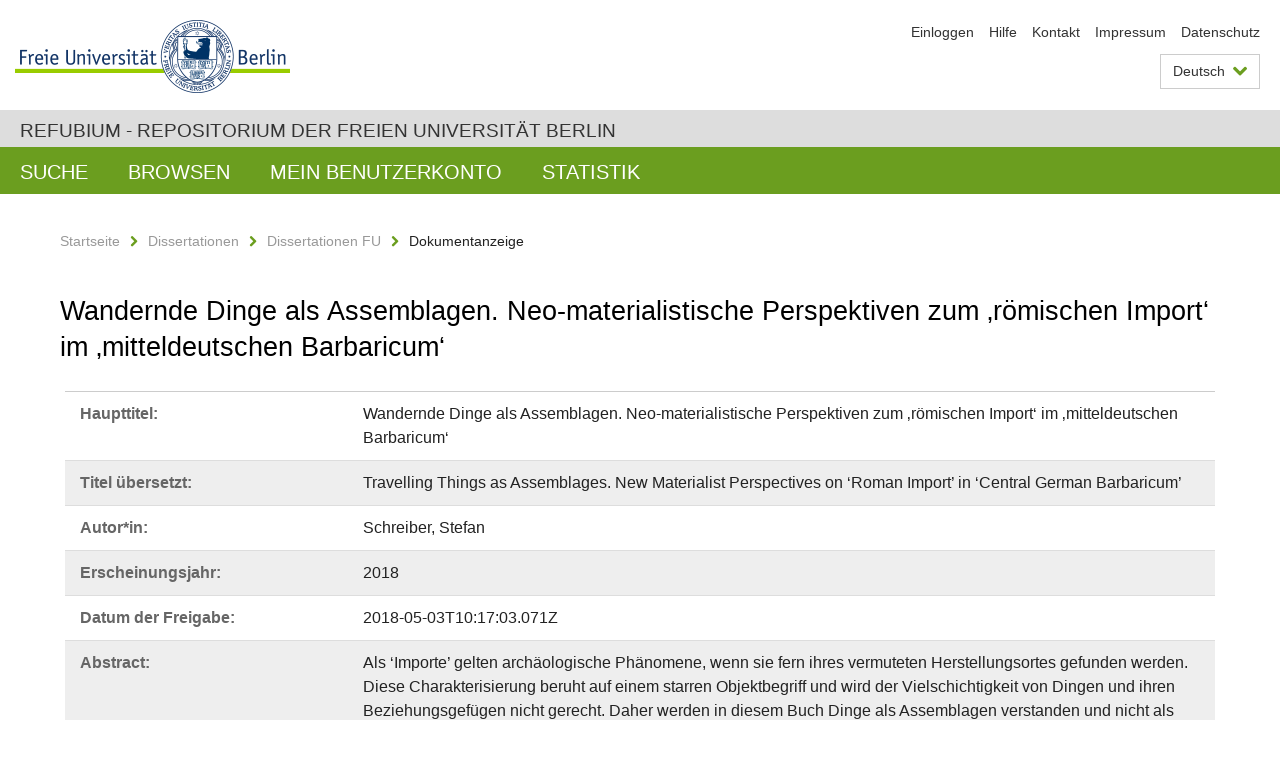

--- FILE ---
content_type: text/html;charset=utf-8
request_url: https://refubium.fu-berlin.de/handle/fub188/2432?locale-attribute=de
body_size: 6348
content:
<!DOCTYPE html><!--[if lte IE 8]><html class="lt-ie9" lang="de" ><![endif]--><!--[if (gte IE 9)|!(IE)]<!--><html lang="de" class="ltr"><!--<![endif]--><head><META http-equiv="Content-Type" content="text/html; charset=UTF-8"><meta content="IE=edge" http-equiv="x-ua-compatible"><meta content="width=device-width,initial-scale=1.0" name="viewport"><meta name="Generator" content="DSpace 6.3"><meta content="Archaeological theory; Assemblage; New Materialism; Roman Iron Age; Roman import; Dissertation" name="citation_keywords"><meta content="978-3-9818369-4-3" name="citation_isbn"><meta content="Wandernde Dinge als Assemblagen. Neo-materialistische Perspektiven zum
&sbquo;r&ouml;mischen Import&lsquo; im &sbquo;mitteldeutschen Barbaricum&lsquo;" name="citation_title"><meta content="10.17171/3-52" name="citation_doi"><meta content="Schreiber, Stefan" name="citation_author"><meta content="https://refubium.fu-berlin.de/bitstream/fub188/2432/1/Dissertation_Stefan_Schreiber.pdf" name="citation_pdf_url"><meta content="2018" name="citation_date"><meta content="https://refubium.fu-berlin.de/handle/fub188/2432" name="citation_abstract_html_url"><link href="/cache_31563961fe5248ca3a497dbc4a2531e4/themes/FuCD/lib/css/app.css" media="all" type="text/css" rel="stylesheet"><link href="/cache_31563961fe5248ca3a497dbc4a2531e4/themes/FuCD/lib/css/bootstrap-pager.css" media="all" type="text/css" rel="stylesheet"><link href="/cache_31563961fe5248ca3a497dbc4a2531e4/themes/FuCD/lib/css/bootstrap-datepicker3.min.css" media="all" type="text/css" rel="stylesheet"><link href="/cache_31563961fe5248ca3a497dbc4a2531e4/themes/FuCD/lib/css/bootstrap-collapse.css" media="all" type="text/css" rel="stylesheet"><link href="/cache_31563961fe5248ca3a497dbc4a2531e4/themes/FuCD/lib/css/jquery-ui.css" media="all" type="text/css" rel="stylesheet"><link href="/cache_31563961fe5248ca3a497dbc4a2531e4/themes/FuCD/lib/css/custom.css" media="all" type="text/css" rel="stylesheet"><link href="/cache_31563961fe5248ca3a497dbc4a2531e4/themes/FuCD/lib/css/local.css" media="all" type="text/css" rel="stylesheet"><link href="https://refubium.fu-berlin.de/open-search/description.xml" title="Refubium" type="application/opensearchdescription+xml" rel="search"><title>Refubium - Wandernde Dinge als Assemblagen. Neo-materialistische Perspektiven zum&#13;
&sbquo;r&ouml;mischen Import&lsquo; im &sbquo;mitteldeutschen Barbaricum&lsquo;</title><script>
            function getLocale() {
                return 'de';
            }

            // Clear default text of empty text areas on focus
            function tFocus(element)
            {
                if (element.value == ' ') {
                    element.value='';
                }
            }

            // Clear default text of empty text areas on submit
            function tSubmit(form)
            {
                var defaultedElements = document.getElementsByTagName("textarea");
                for (var i=0; i != defaultedElements.length; i++) {
                    if (defaultedElements[i].value == ' ') {
                        defaultedElements[i].value='';
                    }
                }
            }

            if (typeof window.publication === 'undefined') { window.publication={}; }
            window.publication.contextPath = '';
            window.publication.themePath = '/cache_31563961fe5248ca3a497dbc4a2531e4/themes/FuCD/';

            if (!window.DSpace) { window.DSpace={}; }
            window.DSpace.context_path = '';
            window.DSpace.theme_path = '/cache_31563961fe5248ca3a497dbc4a2531e4/themes/FuCD/';

            
            </script><!--[if lte IE 8]><script src="/cache_31563961fe5248ca3a497dbc4a2531e4/themes/FuCD/lib/js/html5shiv.min.js"></script><script src="/cache_31563961fe5248ca3a497dbc4a2531e4/themes/FuCD/lib/js/respond.min.js"></script><![endif]-->
<link rel="schema.DCTERMS" href="http://purl.org/dc/terms/" />
<link rel="schema.DC" href="http://purl.org/dc/elements/1.1/" />
<meta name="DC.creator" content="Schreiber, Stefan" />
<meta name="DCTERMS.dateAccepted" content="2018-06-07T16:22:21Z" scheme="DCTERMS.W3CDTF" />
<meta name="DCTERMS.available" content="2018-05-03T10:17:03.071Z" scheme="DCTERMS.W3CDTF" />
<meta name="DCTERMS.issued" content="2018" scheme="DCTERMS.W3CDTF" />
<meta name="DC.identifier" content="978-3-9818369-4-3" />
<meta name="DC.identifier" content="https://refubium.fu-berlin.de/handle/fub188/2432" scheme="DCTERMS.URI" />
<meta name="DC.identifier" content="http://dx.doi.org/10.17169/refubium-6633" scheme="DCTERMS.URI" />
<meta name="DCTERMS.abstract" content="Als ‘Importe’ gelten archäologische Phänomene, wenn sie fern ihres vermuteten&#xD;&#xA;Herstellungsortes gefunden werden. Diese Charakterisierung beruht auf einem&#xD;&#xA;starren Objektbegriff und wird der Vielschichtigkeit von Dingen und ihren&#xD;&#xA;Beziehungsgefügen nicht gerecht. Daher werden in diesem Buch Dinge als&#xD;&#xA;Assemblagen verstanden und nicht als Objekte. Solche Assemblagen sind&#xD;&#xA;heterogen, symbolhaft und materiell zugleich. Ausgehend von dieser Konzeption&#xD;&#xA;wird der Charakter von ‘Importen‘ als spezifische Assemblagen neu untersucht.&#xD;&#xA;Am Beispiel ‘römischer Importe‘, die im ’mitteldeutschen Barbaricum‘ gefunden&#xD;&#xA;wurden, wird den jeweiligen Beziehungsgefügen nachgegangen. Diese sind nicht&#xD;&#xA;fix, sondern verändern sich beständig, sowohl durch vergangene Praktiken, als&#xD;&#xA;auch wissenschaftliche Untersuchungen. Zur Beschreibung jener Veränderungen&#xD;&#xA;wird eine erkenntnistheoretische Figuration der Wanderin entworfen. Sie macht&#xD;&#xA;nicht nur ‘römischen Import’ als Assemblage beschreibbar; sie weist auch über&#xD;&#xA;ihn hinaus und ist für die Charakterisierung anderer wandernder Dinge&#xD;&#xA;anschlussfähig." xml:lang="de" />
<meta name="DCTERMS.abstract" content="‘Imports’ are archaeological phenomena found far from their presumed place of&#xD;&#xA;manufacture. This common characterization is based on a rigid concept of&#xD;&#xA;objects and ignores the complexity of things and their relationships.&#xD;&#xA;Therefore, in this book, things are understood as assemblages and not as&#xD;&#xA;objects. Such assemblages are heterogeneous, symbolic and material at the same&#xD;&#xA;time. Based on this concept, the character of ‘imports’ is examined as&#xD;&#xA;specific assemblages. The example of ‘Roman imports’, which were found in&#xD;&#xA;‘Central German Barbaricum’, follows up these heterogeneous relations. These&#xD;&#xA;are not fixed but constantly changing, both through past practices and&#xD;&#xA;scientific investigations. To describe those changes an epistemological&#xD;&#xA;figuration of the ‘wanderer’ is sketched. The ‘wanderer’ not only describes&#xD;&#xA;‘Roman import’ as an assemblage; she also points beyond for the&#xD;&#xA;characterization of all other travelling things." xml:lang="en" />
<meta name="DCTERMS.extent" content="402 Seiten" />
<meta name="DC.language" content="ger" />
<meta name="DC.rights" content="http://www.fu-berlin.de/sites/refubium/rechtliches/Nutzungsbedingungen" scheme="DCTERMS.URI" />
<meta name="DC.subject" content="Archaeological theory" />
<meta name="DC.subject" content="Assemblage" />
<meta name="DC.subject" content="New Materialism" />
<meta name="DC.subject" content="Roman Iron Age" />
<meta name="DC.subject" content="Roman import" />
<meta name="DC.subject" content="900 Geschichte und Geografie::930 Geschichte des Altertums (bis ca. 499), Archäologie::930 Geschichte des Altertums bis ca. 499, Archäologie" scheme="DCTERMS.DDC" />
<meta name="DC.title" content="Wandernde Dinge als Assemblagen. Neo-materialistische Perspektiven zum&#xD;&#xA;‚römischen Import‘ im ‚mitteldeutschen Barbaricum‘" />
<meta name="DC.type" content="Dissertation" />
<meta name="DC.contributor" content="m" />
<meta name="DC.contributor" content="Halle (Saale)" />
<meta name="DC.contributor" content="Prof. Dr. Michael Meyer" />
<meta name="DC.contributor" content="Prof. Dr. Reinhard Bernbeck" />
<meta name="DC.date" content="2017-04-26" scheme="DCTERMS.W3CDTF" />
<meta name="DC.identifier" content="urn:nbn:de:kobv:188-fudissthesis000000105877-9" />
<meta name="DC.title" content="Travelling Things as Assemblages. New Materialist Perspectives on ‘Roman&#xD;&#xA;Import’ in ‘Central German Barbaricum’" xml:lang="en" />
</head><body class="ub-datenbank"><div class="horizontal-bg-container-header"><div class="container container-header"><header><a id="seitenanfang" href="https://www.fu-berlin.de/" accesskey="O"></a><a title="Zur Startseite der Freien Universit&auml;t Berlin" href="https://www.fu-berlin.de/" class="fu-logo" accesskey="H"><picture><source srcset="/cache_31563961fe5248ca3a497dbc4a2531e4/themes/FuCD/images/fu-logo-1x.png 1x, /cache_31563961fe5248ca3a497dbc4a2531e4/themes/FuCD/images/fu-logo-2x.png 2x, /cache_31563961fe5248ca3a497dbc4a2531e4/themes/FuCD/images/fu-logo-3x.png 3x"><img alt="Logo der Freien Universit&auml;t Berlin" src="/cache_31563961fe5248ca3a497dbc4a2531e4/themes/FuCD/images/fu-logo-1x.png"></picture><span><img alt="Logo der Freien Universit&auml;t Berlin" src="/cache_31563961fe5248ca3a497dbc4a2531e4/themes/FuCD/images/fu-logo-text-2x.png"></span></a><h1 class="hide">Wandernde Dinge als Assemblagen. Neo-materialistische Perspektiven zum&#13;
&sbquo;r&ouml;mischen Import&lsquo; im &sbquo;mitteldeutschen Barbaricum&lsquo;</h1><hr class="hide"><ul class="top-nav"><li><a href="/login">Einloggen</a></li><li><a target="_blank" href="https://www.fu-berlin.de/sites/refubium">Hilfe</a></li><li><a href="/contact">Kontakt</a></li><li><a target="_blank" href="https://www.fu-berlin.de/sites/refubium/ueber-uns/impressum">Impressum</a></li><li><a target="_blank" href="https://www.fu-berlin.de/sites/refubium/ueber-uns/datenschutz/">Datenschutz</a></li></ul><div class="services-menu-icon no-print"><div class="icon-close icon-cds icon-cds-wrong"></div><div class="icon-menu"><div class="dot"></div><div class="dot"></div><div class="dot"></div></div></div><div class="services no-print"><div class="services-language dropdown"><div role="button" id="lang" data-toggle="dropdown" class="services-dropdown-button btn btn-default dropdown-toggle">Deutsch<div class="services-dropdown-button-icon"><div class="fa fa-chevron-down services-dropdown-button-icon-open"></div><div class="fa fa-chevron-up services-dropdown-button-icon-close"></div></div></div><ul role="menu" class="dropdown-menu dropdown-menu-right" aria-labelledby="lang"><li><a title="English version" lang="en" href="https://refubium.fu-berlin.de:443/handle/fub188/2432?locale-attribute=en">English</a></li><li class="disabled"><a title="Diese Seite ist die Deutschsprachige Version" lang="de" href="#">Deutsch</a></li></ul></div><div class="services-profile"><ul><li class="services-quick-access"><a href="/login" class="services-dropdown-button btn-default">Einloggen</a></li></ul></div></div></header></div></div><div class="horizontal-bg-container-identity"><div class="container container-identity"><div class="identity"><h2 class="identity-text-main"><a title="Zur Startseite von: Refubium" href="/">Refubium - Repositorium der Freien Universit&auml;t Berlin</a></h2></div></div></div><nav class="main-nav-container is-collapsed no-print"><div class="container main-nav-container-inner"><div class="main-nav-toggle"><span class="main-nav-toggle-text">Men&uuml;</span><span class="main-nav-toggle-icon"><span class="line"></span><span class="line"></span><span class="line"></span></span></div><ul class="main-nav level-1"><li class="main-nav-item level-1"><a class="main-nav-item-link level-1" href="/discover">Suche</a></li><li data-index="aspect.viewArtifacts.Navigation.list.browse" class="main-nav-item has-children is-collapsed level-1"><a class="main-nav-item-link level-1" href="#">Browsen</a><div class="icon-has-children"><div class="fa fa-angle-right"></div><div class="fa fa-angle-down"></div><div class="fa fa-angle-up"></div></div><ul class="main-nav level-2" style="display: none;"><li data-index="aspect.browseArtifacts.Navigation.list.global" class="main-nav-item has-children is-collapsed level-2"><a class="main-nav-item-link level-2" href="#">Gesamter Bestand</a><div class="icon-has-children"><div class="fa fa-angle-right"></div><div class="fa fa-angle-down"></div><div class="fa fa-angle-up"></div></div><ul class="main-nav level-3" style="display: none;"><li class="main-nav-item level-3"><a href="/community-list" class="main-nav-item-link level-3">Bereiche und Sammlungen</a></li><li class="main-nav-item level-3"><a href="/browse?type=author" class="main-nav-item-link level-3">Autor*in</a></li><li class="main-nav-item level-3"><a href="/browse?type=subjectDDC" class="main-nav-item-link level-3">DDC</a></li><li class="main-nav-item level-3"><a href="/browse?type=affiliation" class="main-nav-item-link level-3">Fachbereich/Einrichtung</a></li><li class="main-nav-item level-3"><a href="/browse?type=doctype" class="main-nav-item-link level-3">Publikationstyp</a></li><li class="main-nav-item level-3"><a href="/browse?type=subject" class="main-nav-item-link level-3">Schlagwort</a></li><li class="main-nav-item level-3"><a href="/browse?type=title" class="main-nav-item-link level-3">Titel</a></li></ul></li><li data-index="aspect.browseArtifacts.Navigation.list.context" class="main-nav-item has-children is-collapsed level-2"><a class="main-nav-item-link level-2" href="#">Diese Sammlung</a><div class="icon-has-children"><div class="fa fa-angle-right"></div><div class="fa fa-angle-down"></div><div class="fa fa-angle-up"></div></div><ul class="main-nav level-3" style="display: none;"><li class="main-nav-item level-3"><a href="/handle/fub188/14/browse?type=author" class="main-nav-item-link level-3">Autor*in</a></li><li class="main-nav-item level-3"><a href="/handle/fub188/14/browse?type=subjectDDC" class="main-nav-item-link level-3">DDC</a></li><li class="main-nav-item level-3"><a href="/handle/fub188/14/browse?type=affiliation" class="main-nav-item-link level-3">Fachbereich/Einrichtung</a></li><li class="main-nav-item level-3"><a href="/handle/fub188/14/browse?type=doctype" class="main-nav-item-link level-3">Publikationstyp</a></li><li class="main-nav-item level-3"><a href="/handle/fub188/14/browse?type=subject" class="main-nav-item-link level-3">Schlagwort</a></li><li class="main-nav-item level-3"><a href="/handle/fub188/14/browse?type=title" class="main-nav-item-link level-3">Titel</a></li></ul></li></ul></li><li data-index="aspect.viewArtifacts.Navigation.list.account" class="main-nav-item has-children is-collapsed level-1"><a class="main-nav-item-link level-1" href="#">Mein Benutzerkonto</a><div class="icon-has-children"><div class="fa fa-angle-right"></div><div class="fa fa-angle-down"></div><div class="fa fa-angle-up"></div></div><ul class="main-nav level-2" style="display: none;"><li class="main-nav-item level-2"><a href="/login" class="main-nav-item-link level-2">Einloggen</a></li><li class="main-nav-item level-2"><a href="/register" class="main-nav-item-link level-2">Registrieren</a></li></ul></li><li class="main-nav-item level-1"><a href="/handle/fub188/2432/statistics" class="main-nav-item-link level-1">Statistik</a></li></ul></div><div class="main-nav-flyout-global"><div class="container"></div><button type="button" id="main-nav-btn-flyout-close"><i class="fa fa-angle-up"></i></button></div></nav><noscript><div id="no-js-warning">In ihrem Browser ist JavaScript deaktiviert. Einige Funktionen dieser Seite funktionieren ohne JavaScript nicht.</div></noscript><div class="content-wrapper main horizontal-bg-container-main"><div class="container breadcrumbs-container"><div class="row"><div class="col-xs-12"><div class="box breadcrumbs no-print"><p class="hide">Mikronavigation</p><ul class="fu-breadcrumb"><li><a href="/">Startseite</a><i class="fa fa-chevron-right"></i></li><li><a href="/handle/fub188/1">Dissertationen</a><i class="fa fa-chevron-right"></i></li><li><a href="/handle/fub188/14">Dissertationen FU</a><i class="fa fa-chevron-right"></i></li><li>Dokumentanzeige</li></ul></div></div></div></div><div class="container"><div class="row"><div class="col-m-12 print-full-width"><div class="box box-standard-body"><h1 class="">Wandernde Dinge als Assemblagen. Neo-materialistische Perspektiven zum&#13;
&sbquo;r&ouml;mischen Import&lsquo; im &sbquo;mitteldeutschen Barbaricum&lsquo;</h1><div id="aspect_versioning_VersionNoticeTransformer_div_item-view" class=" primary">
<div class="box box-search-list list-group"><div class="list-group-item row"><div class="box-search-list-label col-s-12 col-m-3">Haupttitel:
                </div><div class="col-s-12 col-m-9">Wandernde Dinge als Assemblagen. Neo-materialistische Perspektiven zum&#13;
&sbquo;r&ouml;mischen Import&lsquo; im &sbquo;mitteldeutschen Barbaricum&lsquo;</div></div><div class="list-group-item row"><div class="box-search-list-label col-s-12 col-m-3">Titel &uuml;bersetzt:
                </div><div class="col-s-12 col-m-9">Travelling Things as Assemblages. New Materialist Perspectives on &lsquo;Roman&#13;
Import&rsquo; in &lsquo;Central German Barbaricum&rsquo;</div></div><div class="list-group-item row"><div class="box-search-list-label col-s-12 col-m-3">Autor*in:
                </div><div class="col-s-12 col-m-9">Schreiber, Stefan</div></div><div class="list-group-item row"><div class="box-search-list-label col-s-12 col-m-3">Erscheinungsjahr:
                </div><div class="col-s-12 col-m-9">2018</div></div><div class="list-group-item row"><div class="box-search-list-label col-s-12 col-m-3">Datum der Freigabe:
                </div><div class="col-s-12 col-m-9">2018-05-03T10:17:03.071Z</div></div><div class="list-group-item row"><div class="box-search-list-label col-s-12 col-m-3">Abstract:
                </div><div class="col-s-12 col-m-9"><p>Als &lsquo;Importe&rsquo; gelten arch&auml;ologische Ph&auml;nomene, wenn sie fern ihres vermuteten
Herstellungsortes gefunden werden. Diese Charakterisierung beruht auf einem
starren Objektbegriff und wird der Vielschichtigkeit von Dingen und ihren
Beziehungsgef&uuml;gen nicht gerecht. Daher werden in diesem Buch Dinge als
Assemblagen verstanden und nicht als Objekte. Solche Assemblagen sind
heterogen, symbolhaft und materiell zugleich. Ausgehend von dieser Konzeption
wird der Charakter von &lsquo;Importen&lsquo; als spezifische Assemblagen neu untersucht.
Am Beispiel &lsquo;r&ouml;mischer Importe&lsquo;, die im &rsquo;mitteldeutschen Barbaricum&lsquo; gefunden
wurden, wird den jeweiligen Beziehungsgef&uuml;gen nachgegangen. Diese sind nicht
fix, sondern ver&auml;ndern sich best&auml;ndig, sowohl durch vergangene Praktiken, als
auch wissenschaftliche Untersuchungen. Zur Beschreibung jener Ver&auml;nderungen
wird eine erkenntnistheoretische Figuration der Wanderin entworfen. Sie macht
nicht nur &lsquo;r&ouml;mischen Import&rsquo; als Assemblage beschreibbar; sie weist auch &uuml;ber
ihn hinaus und ist f&uuml;r die Charakterisierung anderer wandernder Dinge
anschlussf&auml;hig.</p><hr class="metadata-separator"><p>&lsquo;Imports&rsquo; are archaeological phenomena found far from their presumed place of
manufacture. This common characterization is based on a rigid concept of
objects and ignores the complexity of things and their relationships.
Therefore, in this book, things are understood as assemblages and not as
objects. Such assemblages are heterogeneous, symbolic and material at the same
time. Based on this concept, the character of &lsquo;imports&rsquo; is examined as
specific assemblages. The example of &lsquo;Roman imports&rsquo;, which were found in
&lsquo;Central German Barbaricum&rsquo;, follows up these heterogeneous relations. These
are not fixed but constantly changing, both through past practices and
scientific investigations. To describe those changes an epistemological
figuration of the &lsquo;wanderer&rsquo; is sketched. The &lsquo;wanderer&rsquo; not only describes
&lsquo;Roman import&rsquo; as an assemblage; she also points beyond for the
characterization of all other travelling things.</p></div></div><div class="list-group-item row"><div class="box-search-list-label col-s-12 col-m-3">Identifier:
                </div><div class="col-s-12 col-m-9"><a href="https://refubium.fu-berlin.de/handle/fub188/2432">https://refubium.fu-berlin.de/handle/fub188/2432</a><br><a href="http://dx.doi.org/10.17169/refubium-6633">http://dx.doi.org/10.17169/refubium-6633</a><br><a target="_blank" href="http://nbn-resolving.de/urn:nbn:de:kobv:188-fudissthesis000000105877-9">urn:nbn:de:kobv:188-fudissthesis000000105877-9</a><br>ISBN (print): 978-3-9818369-4-3</div></div><div class="list-group-item row"><div class="box-search-list-label col-s-12 col-m-3">Sprache:
                </div><div class="col-s-12 col-m-9">Deutsch</div></div><div class="list-group-item row"><div class="box-search-list-label col-s-12 col-m-3">Freie Schlagw&ouml;rter:
                </div><div class="col-s-12 col-m-9">Archaeological theory<br>Assemblage<br>New Materialism<br>Roman Iron Age<br>Roman import</div></div><div class="list-group-item row"><div class="box-search-list-label col-s-12 col-m-3">DDC-Klassifikation:
                </div><div class="col-s-12 col-m-9">930 Geschichte des Altertums bis ca. 499, Arch&auml;ologie</div></div><div class="list-group-item row"><div class="box-search-list-label col-s-12 col-m-3">Publikationstyp:
                </div><div class="col-s-12 col-m-9">Dissertation</div></div><div class="list-group-item row"><div class="box-search-list-label col-s-12 col-m-3">URL der Originalausgabe:
                </div><div class="col-s-12 col-m-9"><a target="_blank" href="http://edition-topoi.org/books/details/1368">http://edition-topoi.org/books/details/1368</a></div></div><div class="list-group-item row"><div class="box-search-list-label col-s-12 col-m-3">DOI der Originalausgabe:
                </div><div class="col-s-12 col-m-9"><a target="_blank" href="https://doi.org/10.17171/3-52">10.17171/3-52</a></div></div><div class="list-group-item row"><div class="box-search-list-label col-s-12 col-m-3">Fachbereich/Einrichtung:
                </div><div class="col-s-12 col-m-9">Geschichts- und Kulturwissenschaften<br>Topoi</div></div><div class="list-group-item row"><div class="box-search-list-label col-s-12 col-m-3">Anmerkungen:
                </div><div class="col-s-12 col-m-9">Urspr&uuml;nglicher Dissertationstitel: Wenn Dinge wandern.</div></div><div class="list-group-item row"><div class="box-search-list-label col-s-12 col-m-3">Serie/Mehrb&auml;ndig:
                </div><div class="col-s-12 col-m-9">Berlin Studies of the Ancient World</div></div><div class="list-group-item row"><div class="box-search-list-label col-s-12 col-m-3">Z&auml;hlung Serie/Mehrb&auml;ndig:
                </div><div class="col-s-12 col-m-9">52</div></div><div class="list-group-item row"><div class="box-search-list-label text-center"><a href="/handle/fub188/2432?show=full">Zur Langanzeige</a></div></div></div>
<h3 class="ds-list-head">Das Dokument erscheint in:</h3><ul class="ds-referenceSet-list"><!-- External Metadata URL: cocoon://metadata/handle/fub188/14/mets.xml--><li><a href="/handle/fub188/14">Dissertationen FU</a><span class="ds-strength"></span><br></li><!-- External Metadata URL: cocoon://metadata/handle/fub188/22732/mets.xml--><li><a href="/handle/fub188/22732">Wandernde Dinge als Assemblagen</a><span class="ds-strength"></span><br>Neo-Materialistische Perspektiven zum &sbquo;r&ouml;mischen Import&lsquo; im &sbquo;mitteldeutschen Barbaricum&lsquo;</li></ul><h3>Dateien zu dieser Ressource</h3><div class="box box-search-list list-group">
<div class="list-group-item row row-m-center"><div class="col-s-12 col-m-2"><a title="Dissertation_Stefan_Schreiber.pdf" href="/bitstream/handle/fub188/2432/Dissertation_Stefan_Schreiber.pdf?sequence=1&isAllowed=y"><img class="thumbnail" alt="Thumbnail" src="/bitstream/handle/fub188/2432/Dissertation_Stefan_Schreiber.pdf.jpg?sequence=8&isAllowed=y"></a></div><div class="col-s-12 col-m-8"><div class="file-name">Dissertation_Stefan_Schreiber.pdf</div><div class="file-label">Beschreibung:

                        PDF: Dissertation</div><div class="file-size">Gr&ouml;&szlig;e:

                    4.296MB</div><div class="file-format">Format:

                    PDF</div><div class="file-checksum">Pr&uuml;fsumme
                    (MD5):

                    8e3420cc0236326dd96c6e96936b7f4f</div></div><div class="col-s-12 col-m-2"><div class="btn-group"><a class="btn btn-default" title="Dissertation_Stefan_Schreiber.pdf" href="/bitstream/handle/fub188/2432/Dissertation_Stefan_Schreiber.pdf?sequence=1&isAllowed=y">&Ouml;ffnen</a><button aria-expanded="false" aria-haspopup="true" data-toggle="dropdown" class="btn btn-default dropdown-toggle" type="button"><span class="caret"></span><span class="sr-only">Dropdown &ouml;ffnen</span></button><ul class="dropdown-menu"><li><a title="Dissertation_Stefan_Schreiber.pdf" href="/bitstream/handle/fub188/2432/Dissertation_Stefan_Schreiber.pdf?sequence=1&isAllowed=y&save=y">Speichern</a></li></ul></div></div></div>
<div class="list-group-item row row-m-center"><div class="col-s-12 col-m-2"><a title="Dissertationstitelblatt_Stefan_Schreiber.pdf" href="/bitstream/handle/fub188/2432/Dissertationstitelblatt_Stefan_Schreiber.pdf?sequence=2&isAllowed=y"><img class="thumbnail" alt="Thumbnail" src="/bitstream/handle/fub188/2432/Dissertationstitelblatt_Stefan_Schreiber.pdf.jpg?sequence=10&isAllowed=y"></a></div><div class="col-s-12 col-m-8"><div class="file-name">Dissertationstitelblatt_Stefan_Schreiber.pdf</div><div class="file-label">Beschreibung:

                        originales Dissertationstitelblatt</div><div class="file-size">Gr&ouml;&szlig;e:

                    51.11KB</div><div class="file-format">Format:

                    PDF</div><div class="file-checksum">Pr&uuml;fsumme
                    (MD5):

                    be031cdc8bab3076d67799b00b850bad</div></div><div class="col-s-12 col-m-2"><div class="btn-group"><a class="btn btn-default" title="Dissertationstitelblatt_Stefan_Schreiber.pdf" href="/bitstream/handle/fub188/2432/Dissertationstitelblatt_Stefan_Schreiber.pdf?sequence=2&isAllowed=y">&Ouml;ffnen</a><button aria-expanded="false" aria-haspopup="true" data-toggle="dropdown" class="btn btn-default dropdown-toggle" type="button"><span class="caret"></span><span class="sr-only">Dropdown &ouml;ffnen</span></button><ul class="dropdown-menu"><li><a title="Dissertationstitelblatt_Stefan_Schreiber.pdf" href="/bitstream/handle/fub188/2432/Dissertationstitelblatt_Stefan_Schreiber.pdf?sequence=2&isAllowed=y&save=y">Speichern</a></li></ul></div></div></div>
</div>











<h3>Lizenz</h3><div class="box box-search-list"> <span class="license"><a target="_blank" href="http://www.fu-berlin.de/sites/refubium/rechtliches/Nutzungsbedingungen"><field qualifier="uri" mdschema="dc" element="rights">http://www.fu-berlin.de/sites/refubium/rechtliches/Nutzungsbedingungen</field></a></span></div><h3>Metadaten exportieren</h3><div class="box box-search-list list-group btn-toolbar"><a role="button" class="btn btn-default" href="/export/handle/fub188/2432/excel">Excel</a><a role="button" class="btn btn-default" href="/export/handle/fub188/2432/csv">CSV</a><a role="button" class="btn btn-default" href="/export/handle/fub188/2432/bibtex">BibTeX</a></div></div></div></div></div></div></div><div class="horizontal-bg-container-footer no-print"><div class="container container-footer"><footer><div class="row"><div class="col-m-6 col-l-3"><div class="box"><h3 class="footer-section-headline">Information</h3><ul class="footer-section-list fa-ul"><li><a href="/contact"><i class="fa fa-li fa-chevron-right"></i>Kontakt</a></li><li><a target="_blank" href="https://www.fu-berlin.de/sites/refubium/ueber-uns/impressum"><i class="fa fa-li fa-chevron-right"></i>Impressum</a></li><li><a target="_blank" href="https://www.fu-berlin.de/sites/refubium/ueber-uns/datenschutz/"><i class="fa fa-li fa-chevron-right"></i>Datenschutz</a></li></ul></div></div><div class="clearfix visible-m"></div><div class="col-m-6 col-l-3"><div class="box"><h3 class="footer-section-headline">Diese Seite</h3><ul class="footer-section-list fa-ul"><li><a href="javascript:window.print()"><i class="fa fa-li fa-chevron-right"></i>Drucken</a></li><li><a href="/feedback"><i class="fa fa-li fa-chevron-right"></i>Feedback abschicken</a></li><li><a target="_blank" href="https://www.fu-berlin.de/sites/refubium"><i class="fa fa-li fa-chevron-right"></i>Hilfe</a></li></ul></div></div><div class="clearfix visible-m"></div><div class="col-m-6 col-l-6"><div class="box logo-container"><a target="_blank" href="http://www.dini.de/dini-zertifikat/"><img class="logo" alt="DINI-Zertifikat" src="/cache_31563961fe5248ca3a497dbc4a2531e4/themes/FuCD/images/dini_small.png"></a></div></div></div></footer></div></div><a title="Zum Seitenanfang" class="scroll-top" href="#"><span role="presentation" class="fa fa-chevron-up"></span></a><script src="/cache_31563961fe5248ca3a497dbc4a2531e4/themes/FuCD/lib/js/jquery.js"></script><script src="/cache_31563961fe5248ca3a497dbc4a2531e4/themes/FuCD/lib/js/app.js"></script><script src="/cache_31563961fe5248ca3a497dbc4a2531e4/themes/FuCD/lib/js/jquery-ui.js"></script><script src="/cache_31563961fe5248ca3a497dbc4a2531e4/themes/FuCD/lib/js/custom.js"></script><script src="/cache_31563961fe5248ca3a497dbc4a2531e4/themes/FuCD/lib/js/holder.min.js"></script></body></html>